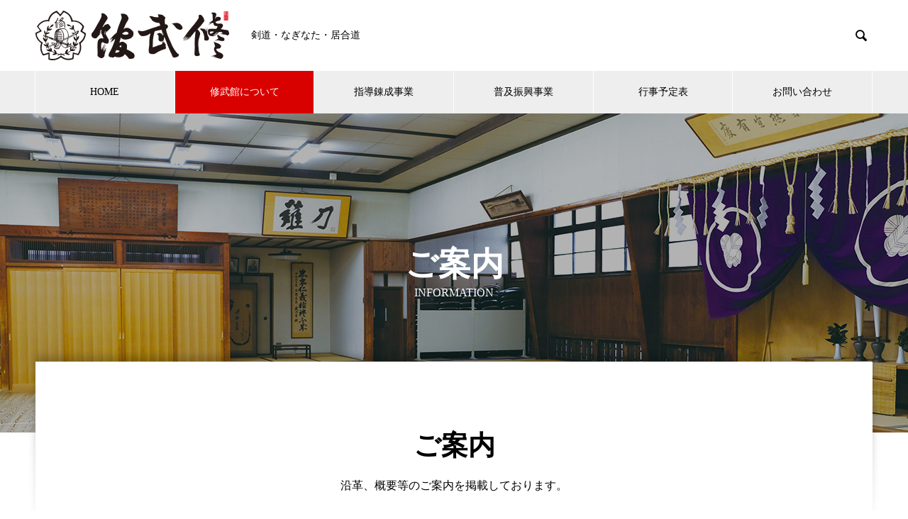

--- FILE ---
content_type: text/html; charset=UTF-8
request_url: https://syubukan.info/company/
body_size: 10864
content:

<!DOCTYPE html>
<html lang="ja" prefix="og: http://ogp.me/ns#">
<head>
<meta charset="UTF-8">
  <meta name="viewport" content="width=device-width, initial-scale=1">
  <meta name="description" content="剣道・なぎなた・居合道">
  <title>修武館について &#8211; 公益財団法人 修武館</title>
<meta name='robots' content='max-image-preview:large' />
<link rel="alternate" type="application/rss+xml" title="公益財団法人 修武館 &raquo; フィード" href="https://syubukan.info/feed/" />
<link rel="alternate" type="application/rss+xml" title="公益財団法人 修武館 &raquo; コメントフィード" href="https://syubukan.info/comments/feed/" />
<link rel="alternate" type="application/rss+xml" title="公益財団法人 修武館 &raquo; 修武館について フィード" href="https://syubukan.info/company/feed/" />
<style id='wp-img-auto-sizes-contain-inline-css' type='text/css'>
img:is([sizes=auto i],[sizes^="auto," i]){contain-intrinsic-size:3000px 1500px}
/*# sourceURL=wp-img-auto-sizes-contain-inline-css */
</style>
<style id='wp-emoji-styles-inline-css' type='text/css'>

	img.wp-smiley, img.emoji {
		display: inline !important;
		border: none !important;
		box-shadow: none !important;
		height: 1em !important;
		width: 1em !important;
		margin: 0 0.07em !important;
		vertical-align: -0.1em !important;
		background: none !important;
		padding: 0 !important;
	}
/*# sourceURL=wp-emoji-styles-inline-css */
</style>
<style id='wp-block-library-inline-css' type='text/css'>
:root{--wp-block-synced-color:#7a00df;--wp-block-synced-color--rgb:122,0,223;--wp-bound-block-color:var(--wp-block-synced-color);--wp-editor-canvas-background:#ddd;--wp-admin-theme-color:#007cba;--wp-admin-theme-color--rgb:0,124,186;--wp-admin-theme-color-darker-10:#006ba1;--wp-admin-theme-color-darker-10--rgb:0,107,160.5;--wp-admin-theme-color-darker-20:#005a87;--wp-admin-theme-color-darker-20--rgb:0,90,135;--wp-admin-border-width-focus:2px}@media (min-resolution:192dpi){:root{--wp-admin-border-width-focus:1.5px}}.wp-element-button{cursor:pointer}:root .has-very-light-gray-background-color{background-color:#eee}:root .has-very-dark-gray-background-color{background-color:#313131}:root .has-very-light-gray-color{color:#eee}:root .has-very-dark-gray-color{color:#313131}:root .has-vivid-green-cyan-to-vivid-cyan-blue-gradient-background{background:linear-gradient(135deg,#00d084,#0693e3)}:root .has-purple-crush-gradient-background{background:linear-gradient(135deg,#34e2e4,#4721fb 50%,#ab1dfe)}:root .has-hazy-dawn-gradient-background{background:linear-gradient(135deg,#faaca8,#dad0ec)}:root .has-subdued-olive-gradient-background{background:linear-gradient(135deg,#fafae1,#67a671)}:root .has-atomic-cream-gradient-background{background:linear-gradient(135deg,#fdd79a,#004a59)}:root .has-nightshade-gradient-background{background:linear-gradient(135deg,#330968,#31cdcf)}:root .has-midnight-gradient-background{background:linear-gradient(135deg,#020381,#2874fc)}:root{--wp--preset--font-size--normal:16px;--wp--preset--font-size--huge:42px}.has-regular-font-size{font-size:1em}.has-larger-font-size{font-size:2.625em}.has-normal-font-size{font-size:var(--wp--preset--font-size--normal)}.has-huge-font-size{font-size:var(--wp--preset--font-size--huge)}.has-text-align-center{text-align:center}.has-text-align-left{text-align:left}.has-text-align-right{text-align:right}.has-fit-text{white-space:nowrap!important}#end-resizable-editor-section{display:none}.aligncenter{clear:both}.items-justified-left{justify-content:flex-start}.items-justified-center{justify-content:center}.items-justified-right{justify-content:flex-end}.items-justified-space-between{justify-content:space-between}.screen-reader-text{border:0;clip-path:inset(50%);height:1px;margin:-1px;overflow:hidden;padding:0;position:absolute;width:1px;word-wrap:normal!important}.screen-reader-text:focus{background-color:#ddd;clip-path:none;color:#444;display:block;font-size:1em;height:auto;left:5px;line-height:normal;padding:15px 23px 14px;text-decoration:none;top:5px;width:auto;z-index:100000}html :where(.has-border-color){border-style:solid}html :where([style*=border-top-color]){border-top-style:solid}html :where([style*=border-right-color]){border-right-style:solid}html :where([style*=border-bottom-color]){border-bottom-style:solid}html :where([style*=border-left-color]){border-left-style:solid}html :where([style*=border-width]){border-style:solid}html :where([style*=border-top-width]){border-top-style:solid}html :where([style*=border-right-width]){border-right-style:solid}html :where([style*=border-bottom-width]){border-bottom-style:solid}html :where([style*=border-left-width]){border-left-style:solid}html :where(img[class*=wp-image-]){height:auto;max-width:100%}:where(figure){margin:0 0 1em}html :where(.is-position-sticky){--wp-admin--admin-bar--position-offset:var(--wp-admin--admin-bar--height,0px)}@media screen and (max-width:600px){html :where(.is-position-sticky){--wp-admin--admin-bar--position-offset:0px}}

/*# sourceURL=wp-block-library-inline-css */
</style><style id='global-styles-inline-css' type='text/css'>
:root{--wp--preset--aspect-ratio--square: 1;--wp--preset--aspect-ratio--4-3: 4/3;--wp--preset--aspect-ratio--3-4: 3/4;--wp--preset--aspect-ratio--3-2: 3/2;--wp--preset--aspect-ratio--2-3: 2/3;--wp--preset--aspect-ratio--16-9: 16/9;--wp--preset--aspect-ratio--9-16: 9/16;--wp--preset--color--black: #000000;--wp--preset--color--cyan-bluish-gray: #abb8c3;--wp--preset--color--white: #ffffff;--wp--preset--color--pale-pink: #f78da7;--wp--preset--color--vivid-red: #cf2e2e;--wp--preset--color--luminous-vivid-orange: #ff6900;--wp--preset--color--luminous-vivid-amber: #fcb900;--wp--preset--color--light-green-cyan: #7bdcb5;--wp--preset--color--vivid-green-cyan: #00d084;--wp--preset--color--pale-cyan-blue: #8ed1fc;--wp--preset--color--vivid-cyan-blue: #0693e3;--wp--preset--color--vivid-purple: #9b51e0;--wp--preset--gradient--vivid-cyan-blue-to-vivid-purple: linear-gradient(135deg,rgb(6,147,227) 0%,rgb(155,81,224) 100%);--wp--preset--gradient--light-green-cyan-to-vivid-green-cyan: linear-gradient(135deg,rgb(122,220,180) 0%,rgb(0,208,130) 100%);--wp--preset--gradient--luminous-vivid-amber-to-luminous-vivid-orange: linear-gradient(135deg,rgb(252,185,0) 0%,rgb(255,105,0) 100%);--wp--preset--gradient--luminous-vivid-orange-to-vivid-red: linear-gradient(135deg,rgb(255,105,0) 0%,rgb(207,46,46) 100%);--wp--preset--gradient--very-light-gray-to-cyan-bluish-gray: linear-gradient(135deg,rgb(238,238,238) 0%,rgb(169,184,195) 100%);--wp--preset--gradient--cool-to-warm-spectrum: linear-gradient(135deg,rgb(74,234,220) 0%,rgb(151,120,209) 20%,rgb(207,42,186) 40%,rgb(238,44,130) 60%,rgb(251,105,98) 80%,rgb(254,248,76) 100%);--wp--preset--gradient--blush-light-purple: linear-gradient(135deg,rgb(255,206,236) 0%,rgb(152,150,240) 100%);--wp--preset--gradient--blush-bordeaux: linear-gradient(135deg,rgb(254,205,165) 0%,rgb(254,45,45) 50%,rgb(107,0,62) 100%);--wp--preset--gradient--luminous-dusk: linear-gradient(135deg,rgb(255,203,112) 0%,rgb(199,81,192) 50%,rgb(65,88,208) 100%);--wp--preset--gradient--pale-ocean: linear-gradient(135deg,rgb(255,245,203) 0%,rgb(182,227,212) 50%,rgb(51,167,181) 100%);--wp--preset--gradient--electric-grass: linear-gradient(135deg,rgb(202,248,128) 0%,rgb(113,206,126) 100%);--wp--preset--gradient--midnight: linear-gradient(135deg,rgb(2,3,129) 0%,rgb(40,116,252) 100%);--wp--preset--font-size--small: 13px;--wp--preset--font-size--medium: 20px;--wp--preset--font-size--large: 36px;--wp--preset--font-size--x-large: 42px;--wp--preset--spacing--20: 0.44rem;--wp--preset--spacing--30: 0.67rem;--wp--preset--spacing--40: 1rem;--wp--preset--spacing--50: 1.5rem;--wp--preset--spacing--60: 2.25rem;--wp--preset--spacing--70: 3.38rem;--wp--preset--spacing--80: 5.06rem;--wp--preset--shadow--natural: 6px 6px 9px rgba(0, 0, 0, 0.2);--wp--preset--shadow--deep: 12px 12px 50px rgba(0, 0, 0, 0.4);--wp--preset--shadow--sharp: 6px 6px 0px rgba(0, 0, 0, 0.2);--wp--preset--shadow--outlined: 6px 6px 0px -3px rgb(255, 255, 255), 6px 6px rgb(0, 0, 0);--wp--preset--shadow--crisp: 6px 6px 0px rgb(0, 0, 0);}:where(.is-layout-flex){gap: 0.5em;}:where(.is-layout-grid){gap: 0.5em;}body .is-layout-flex{display: flex;}.is-layout-flex{flex-wrap: wrap;align-items: center;}.is-layout-flex > :is(*, div){margin: 0;}body .is-layout-grid{display: grid;}.is-layout-grid > :is(*, div){margin: 0;}:where(.wp-block-columns.is-layout-flex){gap: 2em;}:where(.wp-block-columns.is-layout-grid){gap: 2em;}:where(.wp-block-post-template.is-layout-flex){gap: 1.25em;}:where(.wp-block-post-template.is-layout-grid){gap: 1.25em;}.has-black-color{color: var(--wp--preset--color--black) !important;}.has-cyan-bluish-gray-color{color: var(--wp--preset--color--cyan-bluish-gray) !important;}.has-white-color{color: var(--wp--preset--color--white) !important;}.has-pale-pink-color{color: var(--wp--preset--color--pale-pink) !important;}.has-vivid-red-color{color: var(--wp--preset--color--vivid-red) !important;}.has-luminous-vivid-orange-color{color: var(--wp--preset--color--luminous-vivid-orange) !important;}.has-luminous-vivid-amber-color{color: var(--wp--preset--color--luminous-vivid-amber) !important;}.has-light-green-cyan-color{color: var(--wp--preset--color--light-green-cyan) !important;}.has-vivid-green-cyan-color{color: var(--wp--preset--color--vivid-green-cyan) !important;}.has-pale-cyan-blue-color{color: var(--wp--preset--color--pale-cyan-blue) !important;}.has-vivid-cyan-blue-color{color: var(--wp--preset--color--vivid-cyan-blue) !important;}.has-vivid-purple-color{color: var(--wp--preset--color--vivid-purple) !important;}.has-black-background-color{background-color: var(--wp--preset--color--black) !important;}.has-cyan-bluish-gray-background-color{background-color: var(--wp--preset--color--cyan-bluish-gray) !important;}.has-white-background-color{background-color: var(--wp--preset--color--white) !important;}.has-pale-pink-background-color{background-color: var(--wp--preset--color--pale-pink) !important;}.has-vivid-red-background-color{background-color: var(--wp--preset--color--vivid-red) !important;}.has-luminous-vivid-orange-background-color{background-color: var(--wp--preset--color--luminous-vivid-orange) !important;}.has-luminous-vivid-amber-background-color{background-color: var(--wp--preset--color--luminous-vivid-amber) !important;}.has-light-green-cyan-background-color{background-color: var(--wp--preset--color--light-green-cyan) !important;}.has-vivid-green-cyan-background-color{background-color: var(--wp--preset--color--vivid-green-cyan) !important;}.has-pale-cyan-blue-background-color{background-color: var(--wp--preset--color--pale-cyan-blue) !important;}.has-vivid-cyan-blue-background-color{background-color: var(--wp--preset--color--vivid-cyan-blue) !important;}.has-vivid-purple-background-color{background-color: var(--wp--preset--color--vivid-purple) !important;}.has-black-border-color{border-color: var(--wp--preset--color--black) !important;}.has-cyan-bluish-gray-border-color{border-color: var(--wp--preset--color--cyan-bluish-gray) !important;}.has-white-border-color{border-color: var(--wp--preset--color--white) !important;}.has-pale-pink-border-color{border-color: var(--wp--preset--color--pale-pink) !important;}.has-vivid-red-border-color{border-color: var(--wp--preset--color--vivid-red) !important;}.has-luminous-vivid-orange-border-color{border-color: var(--wp--preset--color--luminous-vivid-orange) !important;}.has-luminous-vivid-amber-border-color{border-color: var(--wp--preset--color--luminous-vivid-amber) !important;}.has-light-green-cyan-border-color{border-color: var(--wp--preset--color--light-green-cyan) !important;}.has-vivid-green-cyan-border-color{border-color: var(--wp--preset--color--vivid-green-cyan) !important;}.has-pale-cyan-blue-border-color{border-color: var(--wp--preset--color--pale-cyan-blue) !important;}.has-vivid-cyan-blue-border-color{border-color: var(--wp--preset--color--vivid-cyan-blue) !important;}.has-vivid-purple-border-color{border-color: var(--wp--preset--color--vivid-purple) !important;}.has-vivid-cyan-blue-to-vivid-purple-gradient-background{background: var(--wp--preset--gradient--vivid-cyan-blue-to-vivid-purple) !important;}.has-light-green-cyan-to-vivid-green-cyan-gradient-background{background: var(--wp--preset--gradient--light-green-cyan-to-vivid-green-cyan) !important;}.has-luminous-vivid-amber-to-luminous-vivid-orange-gradient-background{background: var(--wp--preset--gradient--luminous-vivid-amber-to-luminous-vivid-orange) !important;}.has-luminous-vivid-orange-to-vivid-red-gradient-background{background: var(--wp--preset--gradient--luminous-vivid-orange-to-vivid-red) !important;}.has-very-light-gray-to-cyan-bluish-gray-gradient-background{background: var(--wp--preset--gradient--very-light-gray-to-cyan-bluish-gray) !important;}.has-cool-to-warm-spectrum-gradient-background{background: var(--wp--preset--gradient--cool-to-warm-spectrum) !important;}.has-blush-light-purple-gradient-background{background: var(--wp--preset--gradient--blush-light-purple) !important;}.has-blush-bordeaux-gradient-background{background: var(--wp--preset--gradient--blush-bordeaux) !important;}.has-luminous-dusk-gradient-background{background: var(--wp--preset--gradient--luminous-dusk) !important;}.has-pale-ocean-gradient-background{background: var(--wp--preset--gradient--pale-ocean) !important;}.has-electric-grass-gradient-background{background: var(--wp--preset--gradient--electric-grass) !important;}.has-midnight-gradient-background{background: var(--wp--preset--gradient--midnight) !important;}.has-small-font-size{font-size: var(--wp--preset--font-size--small) !important;}.has-medium-font-size{font-size: var(--wp--preset--font-size--medium) !important;}.has-large-font-size{font-size: var(--wp--preset--font-size--large) !important;}.has-x-large-font-size{font-size: var(--wp--preset--font-size--x-large) !important;}
/*# sourceURL=global-styles-inline-css */
</style>

<style id='classic-theme-styles-inline-css' type='text/css'>
/*! This file is auto-generated */
.wp-block-button__link{color:#fff;background-color:#32373c;border-radius:9999px;box-shadow:none;text-decoration:none;padding:calc(.667em + 2px) calc(1.333em + 2px);font-size:1.125em}.wp-block-file__button{background:#32373c;color:#fff;text-decoration:none}
/*# sourceURL=/wp-includes/css/classic-themes.min.css */
</style>
<link rel='stylesheet' id='parent-style-css' href='https://syubukan.info/rn/wp-content/themes/nano_tcd065/style.css?ver=6.9' type='text/css' media='all' />
<link rel='stylesheet' id='nano-style-css' href='https://syubukan.info/rn/wp-content/themes/nano_tcd065-child/style.css?ver=6.9' type='text/css' media='all' />
<script type="text/javascript" src="https://syubukan.info/rn/wp-includes/js/jquery/jquery.min.js?ver=3.7.1" id="jquery-core-js"></script>
<script type="text/javascript" src="https://syubukan.info/rn/wp-includes/js/jquery/jquery-migrate.min.js?ver=3.4.1" id="jquery-migrate-js"></script>
<link rel="https://api.w.org/" href="https://syubukan.info/wp-json/" /><link rel="shortcut icon" href="https://syubukan.info/rn/wp-content/uploads/2021/09/fc.png">
<style>
.c-comment__form-submit:hover,.p-cb__item-btn a,.c-pw__btn,.p-readmore__btn:hover,.p-page-links a:hover span,.p-page-links > span,.p-pager a:hover,.p-pager span,.p-pagetop:focus,.p-pagetop:hover,.p-widget__title{background: #d90000}.p-breadcrumb__item{color: #d90000}.widget_nav_menu a:hover,.p-article02 a:hover .p-article02__title{color: #d90000}.p-entry__body a{color: #d90000}body{font-family: "Times New Roman", "游明朝", "Yu Mincho", "游明朝体", "YuMincho", "ヒラギノ明朝 Pro W3", "Hiragino Mincho Pro", "HiraMinProN-W3", "HGS明朝E", "ＭＳ Ｐ明朝", "MS PMincho", serif; font-weight: 500}.c-logo,.p-page-header__title,.p-banner__title,.p-cover__title,.p-archive-header__title,.p-article05__title,.p-article09__title,.p-cb__item-title,.p-article11__title,.p-article12__title,.p-index-content01__title,.p-header-content__title,.p-megamenu01__item-list > li > a,.p-article13__title,.p-megamenu02__title,.p-cover__header-title{font-family: Verdana, "Hiragino Kaku Gothic ProN", "ヒラギノ角ゴ ProN W3", "メイリオ", Meiryo, sans-serif}.p-hover-effect--type1:hover img{-webkit-transform: scale(1.2);transform: scale(1.2)}.p-blog__title{color: #000000;font-size: 28px}.p-cat--12{color: #dd3333;border: 1px solid #dd3333}.p-article04:hover a .p-article04__title{color: #d80100}.p-article06__content{border-left: 4px solid #5314a0}.p-article06__title a:hover{color: #5314a0}.p-article06__cat:hover{background: #5314a0}.l-header{background: #ffffff}.l-header--fixed.is-active{background: #ffffff}.l-header__desc{color: #000000;font-size: 14px}.l-header__nav{background: #eeeeee}.p-global-nav > li > a,.p-menu-btn{color: #000000}.p-global-nav > li > a:hover,.p-global-nav > .current-menu-item > a{background: #d90000;color: #ffffff}.p-global-nav .sub-menu a{background: #d90000;color: #ffffff}.p-global-nav .sub-menu a:hover{background: #a40000;color: #ffffff}.p-global-nav .menu-item-has-children > a > .p-global-nav__toggle::before{border-color: #000000}.p-megamenu02::before{background: #d80100}.p-megamenu02__list a:hover .p-article13__title{color: #d80100}.p-footer-banners{background: #f4f4f4}.p-info{background: #ffffff;color: #000000}.p-info__logo{font-size: 40px}.p-info__desc{color: #000000;font-size: 14px}.p-footer-widgets{background: #ffffff;color: #000000}.p-footer-widget__title{color: #d90000}.p-footer-nav{background: #ffffff;color: #000000}.p-footer-nav a{color: #000000}.p-footer-nav a:hover{color: #000000}.p-copyright{background: #d90000}.p-blog__title,.p-entry,.p-headline,.p-cat-list__title{border-top: 3px solid #d80100}.p-works-entry__header{border-bottom: 3px solid #d80100}.p-article01 a:hover .p-article01__title,.p-article03 a:hover .p-article03__title,.p-article05__link,.p-article08__title a:hover,.p-article09__link,.p-article07 a:hover .p-article07__title,.p-article10 a:hover .p-article10__title{color: #d80100}.p-page-header,.p-list__item a::before,.p-cover__header,.p-works-entry__cat:hover,.p-service-cat-header{background: #d80100}.p-page-header__title,.p-cover__header-title{color: #ffffff;font-size: 32px}.p-page-header__sub,.p-cover__header-sub{color: #ffffff;font-size: 16px}.p-cover{background-image: url(https://syubukan.info/rn/wp-content/uploads/2021/04/ca_about_top_1450x450.jpg)}.p-cover::before{background: rgba(0, 0, 0, 0.3)}.p-cover__title{color: #ffffff;font-size: 46px}.p-cover__sub{color: #ffffff}.p-archive-header__title{color: #000000;font-size: 38px}.p-archive-header__desc{color: #000000;font-size: 16px}.p-article05__title{color: #000000;font-size: 32px}.p-article05__sub{color: #000000;font-size: 16px}.p-article05__desc{color: #000000;font-size: 20px}@media screen and (max-width: 767px) {.p-blog__title{font-size: 24px}.p-list .is-current > a{color: #d80100}.p-cover__title{font-size: 29px}.p-archive-header__title{font-size: 20px}.p-archive-header__desc{font-size: 14px}}@media screen and (max-width: 1199px) {.p-global-nav > li > a,.p-global-nav > li > a:hover{background: #ffffff;color: #000000}}@media screen and (max-width: 991px) {.p-page-header__title,.p-cover__header-title{font-size: 22px}.p-page-header__sub,.p-cover__header-sub{font-size: 14px}.p-article05__title{font-size: 24px}.p-article05__sub{font-size: 14px}.p-article05__desc{font-size: 16px}}.c-load--type1 { border: 3px solid rgba(217, 0, 0, 0.2); border-top-color: #d90000; }
#news_list_area {
	width: 100%;
	padding: 0px;
	text-align: left;
	margin: 0px;
}
#news_list_area img {
	max-width: 800px;
}
* html body #news_list_area img {
	width: expression(this.width >= this.height ? "800px" : "auto");
}
#news_list_area strong {
	color: #363636;
	font-weight: normal;
	margin: 0px;
	padding: 0px;
}
.page_news {
	margin: 0px;
	padding: 0px;
}
.page_news li {
	margin: 0px;
	padding: 0px;
}

.news_ttl{
	padding: 20px;
	margin: 0px;
	border-left: 10px solid #000000;
	background: #f8f8f8;
	color: #363636;
	cursor: pointer;
	font-weight: normal;
}
.news_text{
	margin: 0px;
	padding: 20px;
	border-left: 2px solid #dddddd;
	color: #363636;
	font-size: 12pt;
	font-weight: normal;
}
.dotline{
	padding: 0px;
	margin: 0px;
}</style>
<script type="text/javascript">

	var base_url = "//prov.mypl.net/amagasaki/asp/34/api_news.ujs?sid=316555&vc=5";

	function t_load(){
		call_news_api(base_url);
	}

	function t_reload(page){
		var url = base_url + "&pg=" + page;
		call_news_api(url);
	}

	function call_news_api(url){
		var script = document.createElement('script');
		script.charset = 'utf-8';
		script.src = url;
		document.body.appendChild(script);
	}

	function myplUtilExpander(expand_id) {
		if(document.getElementById(expand_id).style.display=='none'){
			document.getElementById(expand_id).style.display='block';
		}else{
			document.getElementById(expand_id).style.display='none';
		}
	}

	function call_back_func(return_obj){
		var called_news_id = get_newsid_by_aname();
		if( return_obj.status > 0 ){
			var nl_html = "";
			if(return_obj.result.count_all<1){
				nl_html += "ニュースはありません";
			}else if(return_obj.result.count_list<1){
				nl_html += "ニュースはありません";
			}else if(return_obj.result.data_list.length<1){
				nl_html += "ニュースはありません";
			}else{
				//nl_html += "<table>";
				for(var i=0; i<return_obj.result.data_list.length; i++){
					var news_id = return_obj.result.data_list[i].id;
					var title = return_obj.result.data_list[i].title;
					var description = return_obj.result.data_list[i].description;
					var pubdate = return_obj.result.data_list[i].pubdate;
					var img_url = return_obj.result.data_list[i].img_url;
					var img_html = "";
					if( img_url != ""){
						img_html = "<img src=\"" + img_url + "&s=ll\" alt=\"" + title + "\" />";
					}
					var display_str = 'none';
					if(called_news_id == news_id){
						display_str = 'block';
					}
//ここのhtmlが表示されるので適宜変更してください。
					//nl_html += "<tr>";
					nl_html += "<div class=\"dotline\">";
					nl_html += "<div onClick=\"myplUtilExpander('news_" + news_id + "')\" class=\"news_ttl mt10\"><a name=\"" + news_id + "\"></a>" + pubdate + "&nbsp;&nbsp;<strong>" + title + "</strong></div>";
					nl_html += "<div id=\"news_" + news_id + "\" style=\"display:" + display_str + ";\" class=\"news_text f14\"><p class=\"mt20 mb20\">" + img_html +"</p><p>" + description + "</p></div>";
					//nl_html += "</td>";
					nl_html += "</div>";
					//nl_html += "<td>";
					//nl_html += img_html;
					//nl_html += "</tr>";
				}
				//nl_html += "</table>";
			}
			document.getElementById("news_list_area").innerHTML = nl_html;
			move_by_aname();
		}else{

		}
	}

	function move_by_aname(){
		var news_id = 0;
		if( (news_id = get_newsid_by_aname()) != 0 ){
			location.href = location.pathname + '#' + news_id;
		}
	}

	function get_newsid_by_aname(){
		if(location.href){
			var lhref = location.href;
			var spos = 0;
			if((spos = lhref.lastIndexOf("#")) != -1){
				var epos = lhref.length;
				spos++;
				return lhref.substring(spos,epos);
			}
		}
		return 0;
	}


</script>
</head>
<body class="archive post-type-archive post-type-archive-company wp-theme-nano_tcd065 wp-child-theme-nano_tcd065-child" onload="t_load()">

  <div id="site_loader_overlay">
  <div id="site_loader_animation" class="c-load--type1">
      </div>
</div>

  <header id="js-header" class="l-header l-header--fixed">
    <div class="l-header__inner l-inner">

      <div class="l-header__logo c-logo">
    <a href="https://syubukan.info/">
    <img src="https://syubukan.info/rn/wp-content/uploads/2021/03/logo_p.png" alt="公益財団法人 修武館" width="274">
  </a>
  </div>

      <p class="l-header__desc">剣道・なぎなた・居合道</p>

            <form id="js-header__form" role="search" method="get" class="l-header__form" action="https://syubukan.info/" _lpchecked="1">
		    <input id="js-header__form-input" class="l-header__form-input" type="text" value="" name="s" tabindex="-1">
        <button id="js-header__form-close" class="l-header__form-close p-close-btn" aria-hidden="true" type="button">閉じる</button>
      </form>
      <button id="js-header__search" class="l-header__search" aria-hidden="true">&#xe915;</button>
      
   
    </div>
    <button id="js-menu-btn" class="p-menu-btn c-menu-btn"></button>
    <nav id="js-header__nav" class="l-header__nav">
      <ul id="js-global-nav" class="p-global-nav l-inner"><li id="menu-item-51" class="menu-item menu-item-type-custom menu-item-object-custom menu-item-51"><a href="/">HOME<span class="p-global-nav__toggle"></span></a></li>
<li id="menu-item-121" class="menu-item menu-item-type-post_type_archive menu-item-object-company current-menu-item menu-item-has-children menu-item-121"><a href="https://syubukan.info/company/" data-megamenu="js-megamenu121">修武館について</a>
<ul class="sub-menu">
	<li id="menu-item-122" class="menu-item menu-item-type-post_type menu-item-object-company menu-item-122"><a href="https://syubukan.info/company/history/">修武館沿革<span class="p-global-nav__toggle"></span></a></li>
	<li id="menu-item-123" class="menu-item menu-item-type-post_type menu-item-object-company menu-item-123"><a href="https://syubukan.info/company/outline/">団体概要<span class="p-global-nav__toggle"></span></a></li>
	<li id="menu-item-124" class="menu-item menu-item-type-post_type menu-item-object-company menu-item-124"><a href="https://syubukan.info/company/chart/">組織図<span class="p-global-nav__toggle"></span></a></li>
	<li id="menu-item-125" class="menu-item menu-item-type-post_type menu-item-object-company menu-item-125"><a href="https://syubukan.info/company/access/">アクセス<span class="p-global-nav__toggle"></span></a></li>
</ul>
</li>
<li id="menu-item-58" class="menu-item menu-item-type-custom menu-item-object-custom menu-item-has-children menu-item-58"><a href="/service_category/service-category1/">指導錬成事業<span class="p-global-nav__toggle"></span></a>
<ul class="sub-menu">
	<li id="menu-item-143" class="menu-item menu-item-type-post_type menu-item-object-service menu-item-143"><a href="https://syubukan.info/service/kendo/">剣道<span class="p-global-nav__toggle"></span></a></li>
	<li id="menu-item-144" class="menu-item menu-item-type-post_type menu-item-object-service menu-item-144"><a href="https://syubukan.info/service/naginata/">なぎなた<span class="p-global-nav__toggle"></span></a></li>
	<li id="menu-item-145" class="menu-item menu-item-type-post_type menu-item-object-service menu-item-145"><a href="https://syubukan.info/service/iaido/">居合道<span class="p-global-nav__toggle"></span></a></li>
</ul>
</li>
<li id="menu-item-303" class="menu-item menu-item-type-post_type menu-item-object-page menu-item-has-children menu-item-303"><a href="https://syubukan.info/spread_face/">普及振興事業<span class="p-global-nav__toggle"></span></a>
<ul class="sub-menu">
	<li id="menu-item-280" class="menu-item menu-item-type-custom menu-item-object-custom menu-item-has-children menu-item-280"><a href="/works_category/challenge/">チャレンジ! 教室<span class="p-global-nav__toggle"></span></a>
	<ul class="sub-menu">
		<li id="menu-item-281" class="menu-item menu-item-type-custom menu-item-object-custom menu-item-281"><a href="/works_category/challengekendo/">剣道<span class="p-global-nav__toggle"></span></a></li>
		<li id="menu-item-282" class="menu-item menu-item-type-custom menu-item-object-custom menu-item-282"><a href="/works_category/challengenaginata/">なぎなた<span class="p-global-nav__toggle"></span></a></li>
	</ul>
</li>
	<li id="menu-item-283" class="menu-item menu-item-type-custom menu-item-object-custom menu-item-283"><a href="/works_category/international/">インバウンド<span class="p-global-nav__toggle"></span></a></li>
	<li id="menu-item-275" class="menu-item menu-item-type-post_type menu-item-object-service menu-item-275"><a href="https://syubukan.info/service/spread/">普及振興部　組織図<span class="p-global-nav__toggle"></span></a></li>
</ul>
</li>
<li id="menu-item-173" class="menu-item menu-item-type-post_type menu-item-object-page menu-item-173"><a href="https://syubukan.info/schedule/">行事予定表<span class="p-global-nav__toggle"></span></a></li>
<li id="menu-item-63" class="menu-item menu-item-type-custom menu-item-object-custom menu-item-63"><a href="/contact/">お問い合わせ<span class="p-global-nav__toggle"></span></a></li>
</ul>      <button id="js-header__nav-close" class="l-header__nav-close p-close-btn">閉じる</button>
    </nav>

    <div id="js-megamenu121" class="p-megamenu02 js-megamenu">
  <div class="p-megamenu02__inner l-inner">

    <div class="p-megamenu02__header">
      <div>
        <p class="p-megamenu02__title">ご案内</p>
        <p class="p-megamenu02__sub">INFORMATION</p>
      </div>
      <a class="p-megamenu02__link" href="https://syubukan.info/company/">
        修武館についてトップ      </a>
    </div>

    <ul class="p-megamenu02__list">
            <li class="p-article13">
        <a href="https://syubukan.info/company/history/">
          <div class="p-article13__img">
            <img width="440" height="480" src="https://syubukan.info/rn/wp-content/uploads/2021/03/appearance_1180x480-440x480.jpg" class="attachment-size10 size-size10 wp-post-image" alt="修武館" decoding="async" fetchpriority="high" />          </div>
          <div class="p-article13__content">
            <p class="p-article13__title">修武館沿革</p>
            <p class="p-article13__sub">HISTORY</p>
          </div>
        </a>
      </li>
            <li class="p-article13">
        <a href="https://syubukan.info/company/outline/">
          <div class="p-article13__img">
            <img width="440" height="480" src="https://syubukan.info/rn/wp-content/uploads/2021/03/outline_1180x480-440x480.jpg" class="attachment-size10 size-size10 wp-post-image" alt="団体概要" decoding="async" />          </div>
          <div class="p-article13__content">
            <p class="p-article13__title">団体概要</p>
            <p class="p-article13__sub">OUTLINE</p>
          </div>
        </a>
      </li>
            <li class="p-article13">
        <a href="https://syubukan.info/company/chart/">
          <div class="p-article13__img">
            <img width="440" height="480" src="https://syubukan.info/rn/wp-content/uploads/2021/03/chart_1180x480-440x480.jpg" class="attachment-size10 size-size10 wp-post-image" alt="組織図" decoding="async" />          </div>
          <div class="p-article13__content">
            <p class="p-article13__title">組織図</p>
            <p class="p-article13__sub">CHART</p>
          </div>
        </a>
      </li>
            <li class="p-article13">
        <a href="https://syubukan.info/company/access/">
          <div class="p-article13__img">
            <img width="440" height="480" src="https://syubukan.info/rn/wp-content/uploads/2021/03/access_1180x480-440x480.jpg" class="attachment-size10 size-size10 wp-post-image" alt="アクセス" decoding="async" />          </div>
          <div class="p-article13__content">
            <p class="p-article13__title">アクセス</p>
            <p class="p-article13__sub">ACCESS</p>
          </div>
        </a>
      </li>
          </ul>

  </div>
</div>

  </header>
  <main class="l-main">
<div class="l-contents l-contents--no-border">
  <header class="p-cover">
    <div class="p-cover__header">
    <span class="p-cover__header-title">ご案内</span>
    <span class="p-cover__header-sub">INFORMATION</span>
  </div>
    <div class="p-cover__inner">
    <h1 class="p-cover__title">ご案内</h1>
    <p class="p-cover__sub">INFORMATION</p>
  </div>
</header>
  <div class="l-contents__inner l-inner">
    <div class="l-primary">

      <div class="p-archive-header">
  <h2 class="p-archive-header__title">ご案内</h2>
  <p class="p-archive-header__desc">沿革、概要等のご案内を掲載しております。</p>
</div>

      <div class="p-company-list">
                <article class="p-company-list__item p-article05">
          <a href="https://syubukan.info/company/history/">
            <img width="1180" height="480" src="https://syubukan.info/rn/wp-content/uploads/2021/03/appearance_1180x480.jpg" class="p-article05__img wp-post-image" alt="修武館" decoding="async" loading="lazy" srcset="https://syubukan.info/rn/wp-content/uploads/2021/03/appearance_1180x480.jpg 1180w, https://syubukan.info/rn/wp-content/uploads/2021/03/appearance_1180x480-300x122.jpg 300w, https://syubukan.info/rn/wp-content/uploads/2021/03/appearance_1180x480-1024x417.jpg 1024w, https://syubukan.info/rn/wp-content/uploads/2021/03/appearance_1180x480-768x312.jpg 768w" sizes="auto, (max-width: 1180px) 100vw, 1180px" />            <div class="p-article05__content">
              <h3 class="p-article05__title">修武館沿革</h3>
              <p class="p-article05__sub">HISTORY</p>
              <p class="p-article05__desc">武道でまちづくり</p>
              <p class="p-article05__link">修武館沿革</p>
            </div>
          </a>
        </article>
                <article class="p-company-list__item p-article05 p-article05--rev">
          <a href="https://syubukan.info/company/outline/">
            <img width="1180" height="480" src="https://syubukan.info/rn/wp-content/uploads/2021/03/outline_1180x480.jpg" class="p-article05__img wp-post-image" alt="団体概要" decoding="async" loading="lazy" srcset="https://syubukan.info/rn/wp-content/uploads/2021/03/outline_1180x480.jpg 1180w, https://syubukan.info/rn/wp-content/uploads/2021/03/outline_1180x480-300x122.jpg 300w, https://syubukan.info/rn/wp-content/uploads/2021/03/outline_1180x480-1024x417.jpg 1024w, https://syubukan.info/rn/wp-content/uploads/2021/03/outline_1180x480-768x312.jpg 768w" sizes="auto, (max-width: 1180px) 100vw, 1180px" />            <div class="p-article05__content">
              <h3 class="p-article05__title">団体概要</h3>
              <p class="p-article05__sub">OUTLINE</p>
              <p class="p-article05__desc">修武館は、武道に関する事業を行い、スポーツ精神の涵養及び文化の発展に寄与することを目的としています。</p>
              <p class="p-article05__link">団体概要</p>
            </div>
          </a>
        </article>
                <article class="p-company-list__item p-article05">
          <a href="https://syubukan.info/company/articles/">
            <img width="1180" height="480" src="https://syubukan.info/rn/wp-content/uploads/2021/03/business_1180x480.jpg" class="p-article05__img wp-post-image" alt="定款" decoding="async" loading="lazy" srcset="https://syubukan.info/rn/wp-content/uploads/2021/03/business_1180x480.jpg 1180w, https://syubukan.info/rn/wp-content/uploads/2021/03/business_1180x480-300x122.jpg 300w, https://syubukan.info/rn/wp-content/uploads/2021/03/business_1180x480-1024x417.jpg 1024w, https://syubukan.info/rn/wp-content/uploads/2021/03/business_1180x480-768x312.jpg 768w" sizes="auto, (max-width: 1180px) 100vw, 1180px" />            <div class="p-article05__content">
              <h3 class="p-article05__title">公益財団法人修武館　定款</h3>
              <p class="p-article05__sub">ARTTICLES</p>
              <p class="p-article05__desc"></p>
              <p class="p-article05__link">定款／諸規程</p>
            </div>
          </a>
        </article>
                <article class="p-company-list__item p-article05 p-article05--rev">
          <a href="https://syubukan.info/company/list/">
            <img width="1180" height="480" src="https://syubukan.info/rn/wp-content/uploads/2021/03/list_1180x480.jpg" class="p-article05__img wp-post-image" alt="役員及び評議員名簿" decoding="async" loading="lazy" srcset="https://syubukan.info/rn/wp-content/uploads/2021/03/list_1180x480.jpg 1180w, https://syubukan.info/rn/wp-content/uploads/2021/03/list_1180x480-300x122.jpg 300w, https://syubukan.info/rn/wp-content/uploads/2021/03/list_1180x480-1024x417.jpg 1024w, https://syubukan.info/rn/wp-content/uploads/2021/03/list_1180x480-768x312.jpg 768w" sizes="auto, (max-width: 1180px) 100vw, 1180px" />            <div class="p-article05__content">
              <h3 class="p-article05__title">役員及び評議員名簿</h3>
              <p class="p-article05__sub">LIST</p>
              <p class="p-article05__desc"></p>
              <p class="p-article05__link">役員及び評議員名簿</p>
            </div>
          </a>
        </article>
                <article class="p-company-list__item p-article05">
          <a href="https://syubukan.info/company/chart/">
            <img width="1180" height="480" src="https://syubukan.info/rn/wp-content/uploads/2021/03/chart_1180x480.jpg" class="p-article05__img wp-post-image" alt="組織図" decoding="async" loading="lazy" srcset="https://syubukan.info/rn/wp-content/uploads/2021/03/chart_1180x480.jpg 1180w, https://syubukan.info/rn/wp-content/uploads/2021/03/chart_1180x480-300x122.jpg 300w, https://syubukan.info/rn/wp-content/uploads/2021/03/chart_1180x480-1024x417.jpg 1024w, https://syubukan.info/rn/wp-content/uploads/2021/03/chart_1180x480-768x312.jpg 768w" sizes="auto, (max-width: 1180px) 100vw, 1180px" />            <div class="p-article05__content">
              <h3 class="p-article05__title">組織図</h3>
              <p class="p-article05__sub">CHART</p>
              <p class="p-article05__desc"></p>
              <p class="p-article05__link">組織図</p>
            </div>
          </a>
        </article>
                <article class="p-company-list__item p-article05 p-article05--rev">
          <a href="https://syubukan.info/company/access/">
            <img width="1180" height="480" src="https://syubukan.info/rn/wp-content/uploads/2021/03/access_1180x480.jpg" class="p-article05__img wp-post-image" alt="アクセス" decoding="async" loading="lazy" srcset="https://syubukan.info/rn/wp-content/uploads/2021/03/access_1180x480.jpg 1180w, https://syubukan.info/rn/wp-content/uploads/2021/03/access_1180x480-300x122.jpg 300w, https://syubukan.info/rn/wp-content/uploads/2021/03/access_1180x480-1024x417.jpg 1024w, https://syubukan.info/rn/wp-content/uploads/2021/03/access_1180x480-768x312.jpg 768w" sizes="auto, (max-width: 1180px) 100vw, 1180px" />            <div class="p-article05__content">
              <h3 class="p-article05__title">アクセス</h3>
              <p class="p-article05__sub">ACCESS</p>
              <p class="p-article05__desc">阪急伊丹線伊丹駅より南へ徒歩5分</p>
              <p class="p-article05__link">アクセス</p>
            </div>
          </a>
        </article>
                <article class="p-company-list__item p-article05">
          <a href="https://syubukan.info/company/document/">
            <img width="1180" height="480" src="https://syubukan.info/rn/wp-content/uploads/2021/03/document_1180x480.jpg" class="p-article05__img wp-post-image" alt="財務等に関する資料" decoding="async" loading="lazy" srcset="https://syubukan.info/rn/wp-content/uploads/2021/03/document_1180x480.jpg 1180w, https://syubukan.info/rn/wp-content/uploads/2021/03/document_1180x480-300x122.jpg 300w, https://syubukan.info/rn/wp-content/uploads/2021/03/document_1180x480-1024x417.jpg 1024w, https://syubukan.info/rn/wp-content/uploads/2021/03/document_1180x480-768x312.jpg 768w" sizes="auto, (max-width: 1180px) 100vw, 1180px" />            <div class="p-article05__content">
              <h3 class="p-article05__title">財務等に関する資料</h3>
              <p class="p-article05__sub">DOCUMENT</p>
              <p class="p-article05__desc"></p>
              <p class="p-article05__link">財務等に関する資料</p>
            </div>
          </a>
        </article>
                <article class="p-company-list__item p-article05 p-article05--rev">
          <a href="https://syubukan.info/company/over200/">
            <img width="1180" height="480" src="https://syubukan.info/rn/wp-content/uploads/2021/03/over200_1180x480-1.jpg" class="p-article05__img wp-post-image" alt="ずっと残したい道場 修武館" decoding="async" loading="lazy" srcset="https://syubukan.info/rn/wp-content/uploads/2021/03/over200_1180x480-1.jpg 1180w, https://syubukan.info/rn/wp-content/uploads/2021/03/over200_1180x480-1-300x122.jpg 300w, https://syubukan.info/rn/wp-content/uploads/2021/03/over200_1180x480-1-1024x417.jpg 1024w, https://syubukan.info/rn/wp-content/uploads/2021/03/over200_1180x480-1-768x312.jpg 768w" sizes="auto, (max-width: 1180px) 100vw, 1180px" />            <div class="p-article05__content">
              <h3 class="p-article05__title">Shubukan</h3>
              <p class="p-article05__sub">Over 200-hundred Years of History</p>
              <p class="p-article05__desc"></p>
              <p class="p-article05__link">［En］ずっと残したい道場 修武館</p>
            </div>
          </a>
        </article>
                <article class="p-company-list__item p-article05">
          <a href="https://syubukan.info/company/doctor/">
            <img width="1180" height="480" src="https://syubukan.info/rn/wp-content/uploads/2021/03/outline_1180x480.jpg" class="p-article05__img wp-post-image" alt="団体概要" decoding="async" loading="lazy" srcset="https://syubukan.info/rn/wp-content/uploads/2021/03/outline_1180x480.jpg 1180w, https://syubukan.info/rn/wp-content/uploads/2021/03/outline_1180x480-300x122.jpg 300w, https://syubukan.info/rn/wp-content/uploads/2021/03/outline_1180x480-1024x417.jpg 1024w, https://syubukan.info/rn/wp-content/uploads/2021/03/outline_1180x480-768x312.jpg 768w" sizes="auto, (max-width: 1180px) 100vw, 1180px" />            <div class="p-article05__content">
              <h3 class="p-article05__title">修武館チームドクター</h3>
              <p class="p-article05__sub">DOCTOR</p>
              <p class="p-article05__desc">小児科医　佐藤義典／森口整形外科／八竹歯科</p>
              <p class="p-article05__link">修武館チームドクター</p>
            </div>
          </a>
        </article>
              </div>
    </div><!-- /.l-primary -->
  </div>
</div>
  </main>
  <footer class="l-footer">

        <div class="p-footer-banners">
      <ul class="p-footer-banners__list l-inner">

        <li class="p-footer-banners__list-item p-banner p-banner--lg"><a href="https://www.nippon-foundation.or.jp/" target="_blank"><div class="p-banner__content"><p></p></div><img width="740" height="280" src="https://syubukan.info/rn/wp-content/uploads/2021/04/foot_nf_740x280.jpg" class="attachment-size5 size-size5" alt="日本財団" decoding="async" loading="lazy" srcset="https://syubukan.info/rn/wp-content/uploads/2021/04/foot_nf_740x280.jpg 740w, https://syubukan.info/rn/wp-content/uploads/2021/04/foot_nf_740x280-300x114.jpg 300w" sizes="auto, (max-width: 740px) 100vw, 740px" /></a></li><li class="p-footer-banners__list-item p-banner p-banner--lg"><a href="https://www.toto-growing.com/" target="_blank"><div class="p-banner__content"><p></p></div><img width="740" height="280" src="https://syubukan.info/rn/wp-content/uploads/2021/04/foot_toto_740x280.jpg" class="attachment-size5 size-size5" alt="スポーツ振興くじ助成" decoding="async" loading="lazy" srcset="https://syubukan.info/rn/wp-content/uploads/2021/04/foot_toto_740x280.jpg 740w, https://syubukan.info/rn/wp-content/uploads/2021/04/foot_toto_740x280-300x114.jpg 300w" sizes="auto, (max-width: 740px) 100vw, 740px" /></a></li>
      </ul>
    </div>
    
    <div class="p-info">
      <div class="p-info__inner l-inner">

        <div class="p-info__logo c-logo">
    <a href="https://syubukan.info/">
  <img src="https://syubukan.info/rn/wp-content/uploads/2021/03/logo_p.png" alt="公益財団法人 修武館" width="274">
  </a>
  </div>

        <p class="p-info__desc">剣道・なぎなた・居合道</p>

	      <ul class="p-social-nav">
                                                                        <li class="p-social-nav__item p-social-nav__item--rss"><a href="https://syubukan.info/feed/" rel="nofollow" target="_blank" title="RSS"></a></li>
          	      </ul>
      </div>
    </div>
        <ul id="menu-%e3%82%b5%e3%83%b3%e3%83%97%e3%83%ab%e3%83%a1%e3%83%8b%e3%83%a5%e3%83%bc" class="p-footer-nav"><li class="menu-item menu-item-type-custom menu-item-object-custom menu-item-51"><a href="/">HOME</a></li>
<li class="menu-item menu-item-type-post_type_archive menu-item-object-company current-menu-item menu-item-121"><a href="https://syubukan.info/company/" aria-current="page">修武館について</a></li>
<li class="menu-item menu-item-type-custom menu-item-object-custom menu-item-58"><a href="/service_category/service-category1/">指導錬成事業</a></li>
<li class="menu-item menu-item-type-post_type menu-item-object-page menu-item-303"><a href="https://syubukan.info/spread_face/">普及振興事業</a></li>
<li class="menu-item menu-item-type-post_type menu-item-object-page menu-item-173"><a href="https://syubukan.info/schedule/">行事予定表</a></li>
<li class="menu-item menu-item-type-custom menu-item-object-custom menu-item-63"><a href="/contact/">お問い合わせ</a></li>
</ul>    <p class="p-copyright">
      <small>Copyright &copy; 公益財団法人 修武館 All Rights Reserved.</small>
    </p>
    <div id="js-pagetop" class="p-pagetop"><a href="#"></a></div>
  </footer>
  <script type="speculationrules">
{"prefetch":[{"source":"document","where":{"and":[{"href_matches":"/*"},{"not":{"href_matches":["/rn/wp-*.php","/rn/wp-admin/*","/rn/wp-content/uploads/*","/rn/wp-content/*","/rn/wp-content/plugins/*","/rn/wp-content/themes/nano_tcd065-child/*","/rn/wp-content/themes/nano_tcd065/*","/*\\?(.+)"]}},{"not":{"selector_matches":"a[rel~=\"nofollow\"]"}},{"not":{"selector_matches":".no-prefetch, .no-prefetch a"}}]},"eagerness":"conservative"}]}
</script>
<script type="text/javascript" src="https://syubukan.info/rn/wp-content/themes/nano_tcd065/assets/js/bundle.js?ver=1.4.2" id="nano-bundle-js"></script>
<script type="text/javascript" src="https://syubukan.info/rn/wp-content/themes/nano_tcd065/assets/js/jscript.js?ver=1.4.2" id="nano-lang-js"></script>
<script id="wp-emoji-settings" type="application/json">
{"baseUrl":"https://s.w.org/images/core/emoji/17.0.2/72x72/","ext":".png","svgUrl":"https://s.w.org/images/core/emoji/17.0.2/svg/","svgExt":".svg","source":{"concatemoji":"https://syubukan.info/rn/wp-includes/js/wp-emoji-release.min.js?ver=6.9"}}
</script>
<script type="module">
/* <![CDATA[ */
/*! This file is auto-generated */
const a=JSON.parse(document.getElementById("wp-emoji-settings").textContent),o=(window._wpemojiSettings=a,"wpEmojiSettingsSupports"),s=["flag","emoji"];function i(e){try{var t={supportTests:e,timestamp:(new Date).valueOf()};sessionStorage.setItem(o,JSON.stringify(t))}catch(e){}}function c(e,t,n){e.clearRect(0,0,e.canvas.width,e.canvas.height),e.fillText(t,0,0);t=new Uint32Array(e.getImageData(0,0,e.canvas.width,e.canvas.height).data);e.clearRect(0,0,e.canvas.width,e.canvas.height),e.fillText(n,0,0);const a=new Uint32Array(e.getImageData(0,0,e.canvas.width,e.canvas.height).data);return t.every((e,t)=>e===a[t])}function p(e,t){e.clearRect(0,0,e.canvas.width,e.canvas.height),e.fillText(t,0,0);var n=e.getImageData(16,16,1,1);for(let e=0;e<n.data.length;e++)if(0!==n.data[e])return!1;return!0}function u(e,t,n,a){switch(t){case"flag":return n(e,"\ud83c\udff3\ufe0f\u200d\u26a7\ufe0f","\ud83c\udff3\ufe0f\u200b\u26a7\ufe0f")?!1:!n(e,"\ud83c\udde8\ud83c\uddf6","\ud83c\udde8\u200b\ud83c\uddf6")&&!n(e,"\ud83c\udff4\udb40\udc67\udb40\udc62\udb40\udc65\udb40\udc6e\udb40\udc67\udb40\udc7f","\ud83c\udff4\u200b\udb40\udc67\u200b\udb40\udc62\u200b\udb40\udc65\u200b\udb40\udc6e\u200b\udb40\udc67\u200b\udb40\udc7f");case"emoji":return!a(e,"\ud83e\u1fac8")}return!1}function f(e,t,n,a){let r;const o=(r="undefined"!=typeof WorkerGlobalScope&&self instanceof WorkerGlobalScope?new OffscreenCanvas(300,150):document.createElement("canvas")).getContext("2d",{willReadFrequently:!0}),s=(o.textBaseline="top",o.font="600 32px Arial",{});return e.forEach(e=>{s[e]=t(o,e,n,a)}),s}function r(e){var t=document.createElement("script");t.src=e,t.defer=!0,document.head.appendChild(t)}a.supports={everything:!0,everythingExceptFlag:!0},new Promise(t=>{let n=function(){try{var e=JSON.parse(sessionStorage.getItem(o));if("object"==typeof e&&"number"==typeof e.timestamp&&(new Date).valueOf()<e.timestamp+604800&&"object"==typeof e.supportTests)return e.supportTests}catch(e){}return null}();if(!n){if("undefined"!=typeof Worker&&"undefined"!=typeof OffscreenCanvas&&"undefined"!=typeof URL&&URL.createObjectURL&&"undefined"!=typeof Blob)try{var e="postMessage("+f.toString()+"("+[JSON.stringify(s),u.toString(),c.toString(),p.toString()].join(",")+"));",a=new Blob([e],{type:"text/javascript"});const r=new Worker(URL.createObjectURL(a),{name:"wpTestEmojiSupports"});return void(r.onmessage=e=>{i(n=e.data),r.terminate(),t(n)})}catch(e){}i(n=f(s,u,c,p))}t(n)}).then(e=>{for(const n in e)a.supports[n]=e[n],a.supports.everything=a.supports.everything&&a.supports[n],"flag"!==n&&(a.supports.everythingExceptFlag=a.supports.everythingExceptFlag&&a.supports[n]);var t;a.supports.everythingExceptFlag=a.supports.everythingExceptFlag&&!a.supports.flag,a.supports.everything||((t=a.source||{}).concatemoji?r(t.concatemoji):t.wpemoji&&t.twemoji&&(r(t.twemoji),r(t.wpemoji)))});
//# sourceURL=https://syubukan.info/rn/wp-includes/js/wp-emoji-loader.min.js
/* ]]> */
</script>
<script>
(function($) {
  var initialized = false;
  var initialize = function() {
    if (initialized) return;
    initialized = true;

    $(document).trigger('js-initialized');
    $(window).trigger('resize').trigger('scroll');
  };

  	$(window).load(function() {
    setTimeout(initialize, 800);
		$('#site_loader_animation:not(:hidden, :animated)').delay(600).fadeOut(400);
		$('#site_loader_overlay:not(:hidden, :animated)').delay(900).fadeOut(800);
	});
	setTimeout(function(){
		setTimeout(initialize, 800);
		$('#site_loader_animation:not(:hidden, :animated)').delay(600).fadeOut(400);
		$('#site_loader_overlay:not(:hidden, :animated)').delay(900).fadeOut(800);
	}, 3000);

  
})(jQuery);
</script>
</body>
</html>


--- FILE ---
content_type: text/css
request_url: https://syubukan.info/rn/wp-content/themes/nano_tcd065-child/style.css?ver=6.9
body_size: 1496
content:
@charset "UTF-8";
/*
Theme Name:NANO Child
Theme URI:
Description:WordPressテーマ「NANO」の子テーマ。
Template:nano_tcd065
Author: ante dante
Author URI:https://tcd-theme.com/
Version:1.4.2
*/


form#mail_form * {
	margin: 0;
	padding: 0;
}

form#mail_form {
	border: 1px solid #dedede;
	font-size: 95%;
	line-height: 1.8;
}

form#mail_form dl {
	width: 90%;
	margin: 0 auto;
	overflow: hidden;
}

form#mail_form dl dt {
	clear: both;
	width: 30%;
	float: left;
	border-top: 1px solid #dedede;
	padding: 20px 0 20px;
	text-align: right;
	overflow: hidden;
	font-weight: normal;
}

form#mail_form dl dd {
	width: 70%;
	float: right;
	border-top: 1px solid #dedede;
	padding: 30px 0 25px 5%;
}

form#mail_form dl dt:first-child,
form#mail_form dl dt:first-child + dd {
	border: none;
}

form#mail_form dl dt span {
	display: block;
	font-size: 85%;
	color: #3377ff;
}


/* -- for JavaScript ここから -------------------------------------------------------------------------------- */

form#mail_form dl dt span.required,
form#mail_form dl dt span.optional {
	display: inline-block;
	float: left;
	color: #ffffff;
	padding: 4px 10px;
}

form#mail_form dl dt span.required {
	background: #d9534f;
	border: 1px solid #d43f3a;
}

form#mail_form dl dt span.optional {
	background: #337ab7;
	border: 1px solid #2e6da4;
}

form#mail_form dl dd span.error_blank,
form#mail_form dl dd span.error_format,
form#mail_form dl dd span.error_match {
	display: block;
	color: #ff0000;
	margin-top: 5px;
}


span.loading {
	width: 50px;
	height: 50px;
	border-radius: 50%;
	border-top: 5px solid rgba( 255, 255, 255, 0.2 );
	border-right: 5px solid rgba( 255, 255, 255, 0.2 );
	border-bottom: 5px solid rgba( 255, 255, 255, 0.2 );
	border-left: 5px solid #ffffff;
	-webkit-transform: translateZ( 0 );
	-ms-transform: translateZ( 0 );
	transform: translateZ( 0 );
	-webkit-animation: load-circle 1.0s linear infinite;
	animation: load-circle 1.0s linear infinite;
	position: absolute;
	top: 50%;
	left: 50%;
	margin-top: -30px;
	margin-left: -30px;
}

@-webkit-keyframes load-circle {
	0% {
		-webkit-transform: rotate( 0deg );
		transform: rotate( 0deg );
	}
	100% {
		-webkit-transform: rotate( 360deg );
		transform: rotate( 360deg );
	}
}

@keyframes load-circle {
	0% {
		-webkit-transform: rotate( 0deg );
		transform: rotate( 0deg );
	}
	100% {
		-webkit-transform: rotate( 360deg );
		transform: rotate( 360deg );
	}
}


/* -- for JavaScript ここまで -------------------------------------------------------------------------------- */


form#mail_form input[type="text"],
form#mail_form input[type="email"],
form#mail_form input[type="tel"] {
	max-width: 90%;
	padding: 12px 2%;
	border: 1px solid #dedede;
	border-radius: 0px;
	background: #fafafa;
	-webkit-appearance: none;
	font-size: 16px;
	font-family: inherit;
}

form#mail_form input[type="text"]:focus,
form#mail_form input[type="email"]:focus,
form#mail_form input[type="tel"]:focus,
form#mail_form textarea:focus {
	box-shadow: 0px 0px 5px #55ccff;
	border: 1px solid #55ccff;
	background: #ffffff;
}

form#mail_form ul li input[type="radio"],
form#mail_form ul li input[type="checkbox"] {
	margin-right: 10px;
	margin-top: 10px;
}

form#mail_form ul li:first-child input[type="radio"],
form#mail_form ul li:first-child input[type="checkbox"] {
	margin-top: 0px;
}

form#mail_form select {
	padding: 11px 2%;
	border: 1px solid #dedede;
	border-radius: 0px;
	font-size: 16px;
	font-family: inherit;
	margin-top: 10px;
}

form#mail_form textarea {
	display: block;
	width: 90%;
	max-width: 90%;
	height: 200px;
	padding: 12px 2%;
	resize: vertical;
	border: 1px solid #dedede;
	border-radius: 0px;
	background: #fafafa;
	-webkit-appearance: none;
	font-size: 16px;
	font-family: inherit;
}


form#mail_form ul {
	list-style-type: none;
}

form#mail_form ul li label:hover {
	cursor: pointer;
}


form#mail_form input#company {
	width: 60%;
}

form#mail_form input#name_1,
form#mail_form input#name_2,
form#mail_form input#read_1,
form#mail_form input#read_2,
form#mail_form input#postal,
form#mail_form input#phone,
form#mail_form input#schedule {
	width: 30%;
}

form#mail_form input#mail_address,
form#mail_form input#mail_address_confirm {
	width: 80%;
}

form#mail_form input#postal + a {
	display: inline-block;
	padding: 13px 20px;
	border: 1px solid #46b8da;
	background: #5bc0de;
	font-size: 100%;
	color: #ffffff;
	text-decoration: none;
	line-height: 1;
}

form#mail_form input#postal + a:hover {
	cursor: pointer;
	background: #31b0d5;
	border: 1px solid #269abc;
}

form#mail_form input#address {
	width: 90%;
}


form#mail_form p#form_submit {
	width: 90%;
	margin: 0 auto;
	padding: 20px 0 25px;
	border-top: 1px solid #dedede;
}

form#mail_form input[type="button"] {
	padding: 13px 30px;
	border: 1px solid #c01f0e;
	border-radius: 0px;
	background: #c01f0e;
	font-size: 100%;
	color: #ffffff;
	font-family: inherit;
	-webkit-appearance: none;
	line-height: 1;
	transition: all 0.3s ease-in-out 0s;
}

form#mail_form input[type="button"]:hover {
	cursor: pointer;
	background: #d33929;
	border: 1px solid #d33929;
}

form#mail_form input#form_submit_button {
	margin-left: 35%;
}








/* -- responsive ----------------------------------------------------------------------------------------------------------------- */

/* 1000pixel start */
@media screen and ( max-width: 767px ) {

form#mail_form {
	font-size: 100%;
}

form#mail_form dl {
	overflow: visible;
}

form#mail_form dl dt {
	width: auto;
	float: none;
	text-align: left;
	padding: 25px 0 5px;
	font-weight: bold;
}

form#mail_form dl dd {
	width: auto;
	float: none;
	border-top: none;
	padding: 0px 0 20px 0px;
}

form#mail_form dl dt span {
	font-weight: normal;
}


/* -- for JavaScript ここから -------------------------------------------------------------------------------- */

form#mail_form dl dt span.required,
form#mail_form dl dt span.optional {
	margin-right: 1em;
	margin-bottom: 2em;
}


/* -- for JavaScript ここまで -------------------------------------------------------------------------------- */

form#mail_form input[type="text"],
form#mail_form input[type="email"],
form#mail_form input[type="tel"] {
	margin-top: 0px;
}

form#mail_form input#postal + a {
}


form#mail_form p#form_submit {
	padding: 25px 0 25px;
}

form#mail_form input#form_submit_button {
	margin-left: 0;
}

form#mail_form select {
	font-size: 16px;
	margin-top: 0;
}

form#mail_form input#phone,
form#mail_form input#schedule {
	width: 50%;
}

}
/* 1000pixel end */




